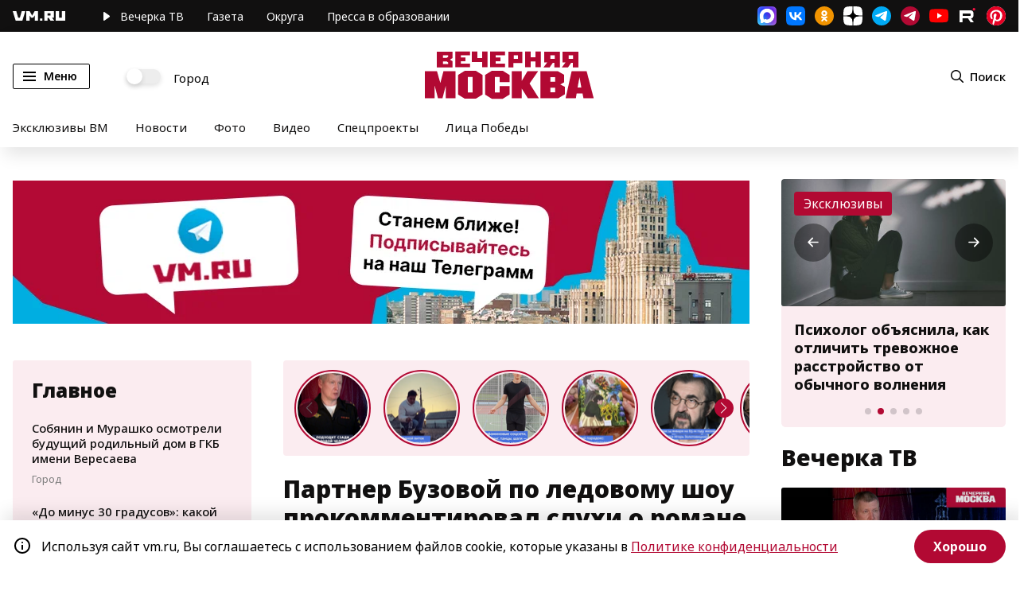

--- FILE ---
content_type: application/javascript
request_url: https://smi2.ru/counter/settings?payload=CN7YARiQtP6qvjM6JGE5YmE2NTM1LTFkMmEtNGU4NC1hNTRhLTJiNTgyNDNkMjdhMA&cb=_callbacks____0mkpcfvz7
body_size: 1514
content:
_callbacks____0mkpcfvz7("[base64]");